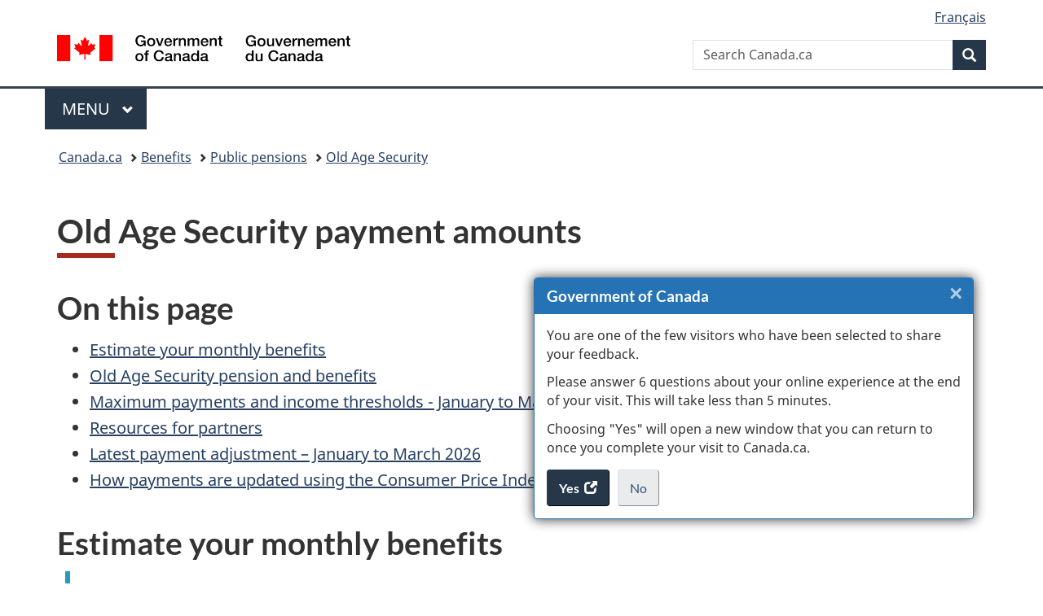

--- FILE ---
content_type: text/html;charset=utf-8
request_url: https://www.canada.ca/en/services/benefits/publicpensions/old-age-security/payments.html
body_size: 9801
content:
<!doctype html>


<html class="no-js" dir="ltr" lang="en" xmlns="http://www.w3.org/1999/xhtml">

<head prefix="og: http://ogp.me/ns#">
    
<meta http-equiv="X-UA-Compatible" content="IE=edge"/>
<meta charset="utf-8"/>
<title>Old Age Security payment amounts - Canada.ca</title>
<meta content="width=device-width,initial-scale=1" name="viewport"/>


	<link rel="schema.dcterms" href="http://purl.org/dc/terms/"/>
	<link rel="canonical" href="https://www.canada.ca/en/services/benefits/publicpensions/old-age-security/payments.html"/>
    <link rel="alternate" hreflang="en" href="https://www.canada.ca/en/services/benefits/publicpensions/old-age-security/payments.html"/>
	
        <link rel="alternate" hreflang="fr" href="https://www.canada.ca/fr/services/prestations/pensionspubliques/securite-vieillesse/paiements.html"/>
	
	
		<meta name="description" content="This information allows you to know how much you could receive for your pension based on your income and if you are eligible for other benefits."/>
	
	
		<meta name="keywords" content="old age security payment amounts, oas payment amounts, oas payments, oas payment details"/>
	
	
	
		<meta name="dcterms.title" content="Old Age Security payment amounts"/>
	
	
		<meta name="dcterms.description" content="This information allows you to know how much you could receive for your pension based on your income and if you are eligible for other benefits."/>
	
	
	
	
		<meta name="dcterms.language" title="ISO639-2/T" content="eng"/>
	
	
		<meta name="dcterms.subject" title="gccore" content="Economics and Industry;Benefits"/>
	
	
		<meta name="dcterms.issued" title="W3CDTF" content="2025-08-06"/>
	
	
		<meta name="dcterms.modified" title="W3CDTF" content="2025-12-30"/>
	
	
	
		<meta name="dcterms.spatial" content="Canada"/>
	
	
		<meta name="dcterms.type" content="service initiation"/>
	
	
	
	
	
	
	
        



	<meta prefix="fb: https://www.facebook.com/2008/fbml" property="fb:pages" content="378967748836213, 160339344047502, 184605778338568, 237796269600506, 10860597051, 14498271095, 209857686718, 160504807323251, 111156792247197, 113429762015861, 502566449790031, 312292485564363, 1471831713076413, 22724568071, 17294463927, 1442463402719857, 247990812241506, 730097607131117, 1142481292546228, 1765602380419601, 131514060764735, 307780276294187, 427238637642566, 525934210910141, 1016214671785090, 192657607776229, 586856208161152, 1146080748799944, 408143085978521, 490290084411688, 163828286987751, 565688503775086, 460123390028, 318424514044, 632493333805962, 370233926766473, 173004244677, 1562729973959056, 362400293941960, 769857139754987, 167891083224996, 466882737009651, 126404198009505, 135409166525475, 664638680273646, 169011506491295, 217171551640146, 182842831756930, 1464645710444681, 218822426028, 218740415905, 123326971154939, 125058490980757, 1062292210514762, 1768389106741505, 310939332270090, 285960408117397, 985916134909087, 655533774808209, 1522633664630497, 686814348097821, 230798677012118, 320520588000085, 103201203106202, 273375356172196, 61263506236, 353102841161, 1061339807224729, 1090791104267764, 395867780593657, 1597876400459657, 388427768185631, 937815283021844, 207409132619743, 1952090675003143, 206529629372368, 218566908564369, 175257766291975, 118472908172897, 767088219985590, 478573952173735, 465264530180856, 317418191615817, 428040827230778, 222493134493922, 196833853688656, 194633827256676, 252002641498535, 398018420213195, 265626156847421, 202442683196210, 384350631577399, 385499078129720, 178433945604162, 398240836869162, 326182960762584, 354672164565195, 375081249171867, 333050716732105, 118996871563050, 240349086055056, 119579301504003, 185184131584797, 333647780005544, 306255172770146, 369589566399283, 117461228379000, 349774478396157, 201995959908210, 307017162692056, 145928592172074, 122656527842056">


	


    


	<script src="//assets.adobedtm.com/be5dfd287373/abb618326704/launch-3eac5e076135.min.js"></script>










<link rel="stylesheet" href="https://use.fontawesome.com/releases/v5.15.4/css/all.css" integrity="sha256-mUZM63G8m73Mcidfrv5E+Y61y7a12O5mW4ezU3bxqW4=" crossorigin="anonymous"/>
<script blocking="render" src="/etc/designs/canada/wet-boew/js/gcdsloader.min.js"></script>
<link rel="stylesheet" href="/etc/designs/canada/wet-boew/css/theme.min.css"/>
<link href="/etc/designs/canada/wet-boew/assets/favicon.ico" rel="icon" type="image/x-icon"/>
<noscript><link rel="stylesheet" href="/etc/designs/canada/wet-boew/css/noscript.min.css"/></noscript>







                              <script>!function(a){var e="https://s.go-mpulse.net/boomerang/",t="addEventListener";if("False"=="True")a.BOOMR_config=a.BOOMR_config||{},a.BOOMR_config.PageParams=a.BOOMR_config.PageParams||{},a.BOOMR_config.PageParams.pci=!0,e="https://s2.go-mpulse.net/boomerang/";if(window.BOOMR_API_key="KBFUZ-C9D7G-RB8SX-GRGEN-HGMC9",function(){function n(e){a.BOOMR_onload=e&&e.timeStamp||(new Date).getTime()}if(!a.BOOMR||!a.BOOMR.version&&!a.BOOMR.snippetExecuted){a.BOOMR=a.BOOMR||{},a.BOOMR.snippetExecuted=!0;var i,_,o,r=document.createElement("iframe");if(a[t])a[t]("load",n,!1);else if(a.attachEvent)a.attachEvent("onload",n);r.src="javascript:void(0)",r.title="",r.role="presentation",(r.frameElement||r).style.cssText="width:0;height:0;border:0;display:none;",o=document.getElementsByTagName("script")[0],o.parentNode.insertBefore(r,o);try{_=r.contentWindow.document}catch(O){i=document.domain,r.src="javascript:var d=document.open();d.domain='"+i+"';void(0);",_=r.contentWindow.document}_.open()._l=function(){var a=this.createElement("script");if(i)this.domain=i;a.id="boomr-if-as",a.src=e+"KBFUZ-C9D7G-RB8SX-GRGEN-HGMC9",BOOMR_lstart=(new Date).getTime(),this.body.appendChild(a)},_.write("<bo"+'dy onload="document._l();">'),_.close()}}(),"".length>0)if(a&&"performance"in a&&a.performance&&"function"==typeof a.performance.setResourceTimingBufferSize)a.performance.setResourceTimingBufferSize();!function(){if(BOOMR=a.BOOMR||{},BOOMR.plugins=BOOMR.plugins||{},!BOOMR.plugins.AK){var e=""=="true"?1:0,t="",n="clqlpjycc2txg2lqyytq-f-abfab4894-clientnsv4-s.akamaihd.net",i="false"=="true"?2:1,_={"ak.v":"39","ak.cp":"368225","ak.ai":parseInt("231651",10),"ak.ol":"0","ak.cr":10,"ak.ipv":4,"ak.proto":"h2","ak.rid":"25a25982","ak.r":51208,"ak.a2":e,"ak.m":"dscb","ak.n":"essl","ak.bpcip":"18.224.183.0","ak.cport":56754,"ak.gh":"23.209.83.25","ak.quicv":"","ak.tlsv":"tls1.3","ak.0rtt":"","ak.0rtt.ed":"","ak.csrc":"-","ak.acc":"","ak.t":"1768998439","ak.ak":"hOBiQwZUYzCg5VSAfCLimQ==NhvQm6OPFbxQZGqZZr5z3z/muerMrGFc5SnIRdfM+lthXv1f6H9eZA7L7Z37G+jPzK+XFFfigr3XL9MoRVwDd/ZYSj9Yjz4KXPksM4pmra4JyH3ejcNNfD7no4q/wc1gvTHMbgAOKnrw54HNn2dcXOeKaKB+37IFYaml1ejHS3DHZrYHm/tRSExm36ggxAKdFw6M9PTsMsYTzrNTvstPr1siYgUMDALLKEQE4I2LAqjhszOPY8NyC6ZbqCwFqTl0hfg/T8uoyEgbSOgWyzzZSmfKVLEenkUA51lP5o3jV91uAtOneEfGtY3nuxgNqy0JxoQDBu4nmNR8LcQc2b6FXAOifHhDE+7iTgD9uLRWIvg78d02RKNeRUBjX0BLqQHxA66NmC5MPTJxrZjs1/u2lhCnp/1YRa5yRwBrxSasDes=","ak.pv":"820","ak.dpoabenc":"","ak.tf":i};if(""!==t)_["ak.ruds"]=t;var o={i:!1,av:function(e){var t="http.initiator";if(e&&(!e[t]||"spa_hard"===e[t]))_["ak.feo"]=void 0!==a.aFeoApplied?1:0,BOOMR.addVar(_)},rv:function(){var a=["ak.bpcip","ak.cport","ak.cr","ak.csrc","ak.gh","ak.ipv","ak.m","ak.n","ak.ol","ak.proto","ak.quicv","ak.tlsv","ak.0rtt","ak.0rtt.ed","ak.r","ak.acc","ak.t","ak.tf"];BOOMR.removeVar(a)}};BOOMR.plugins.AK={akVars:_,akDNSPreFetchDomain:n,init:function(){if(!o.i){var a=BOOMR.subscribe;a("before_beacon",o.av,null,null),a("onbeacon",o.rv,null,null),o.i=!0}return this},is_complete:function(){return!0}}}}()}(window);</script></head>

<body vocab="http://schema.org/" typeof="WebPage" resource="#wb-webpage" class="">

    




    
        
        
        <div class="newpar new section">

</div>

    
        
        
        <div class="par iparys_inherited">

    
    
    
    
        
        
        <div class="global-header"><nav><ul id="wb-tphp">
	<li class="wb-slc"><a class="wb-sl" href="#wb-cont">Skip to main content</a></li>
	<li class="wb-slc"><a class="wb-sl" href="#wb-info">Skip to &#34;About government&#34;</a></li>
	
</ul></nav>

<header>
	<div id="wb-bnr" class="container">
		<div class="row">
			
			<section id="wb-lng" class="col-xs-3 col-sm-12 pull-right text-right">
    <h2 class="wb-inv">Language selection</h2>
    <div class="row">
        <div class="col-md-12">
            <ul class="list-inline mrgn-bttm-0">
                <li>
                    <a lang="fr" href="/fr/services/prestations/pensionspubliques/securite-vieillesse/paiements.html">
                        
                            <span class="hidden-xs" translate="no">Fran&ccedil;ais</span>
                            <abbr title="Fran&ccedil;ais" class="visible-xs h3 mrgn-tp-sm mrgn-bttm-0 text-uppercase" translate="no">fr</abbr>
                        
                        
                    </a>
                </li>
                
                
            </ul>
        </div>
    </div>
</section>
				<div class="brand col-xs-9 col-sm-5 col-md-4" property="publisher" resource="#wb-publisher" typeof="GovernmentOrganization">
					
                    
					
						
						<a href="/en.html" property="url">
							<img src="/etc/designs/canada/wet-boew/assets/sig-blk-en.svg" alt="Government of Canada" property="logo"/>
							<span class="wb-inv"> /
								
								<span lang="fr">Gouvernement du Canada</span>
							</span>
						</a>
					
					<meta property="name" content="Government of Canada"/>
					<meta property="areaServed" typeof="Country" content="Canada"/>
					<link property="logo" href="/etc/designs/canada/wet-boew/assets/wmms-blk.svg"/>
				</div>
				<section id="wb-srch" class="col-lg-offset-4 col-md-offset-4 col-sm-offset-2 col-xs-12 col-sm-5 col-md-4">
					<h2>Search</h2>
					
<form action="/en/sr/srb.html" method="get" name="cse-search-box" role="search">
	<div class="form-group wb-srch-qry">
		
		    <label for="wb-srch-q" class="wb-inv">Search Canada.ca</label>
			<input id="wb-srch-q" list="wb-srch-q-ac" class="wb-srch-q form-control" name="q" type="search" value="" size="34" maxlength="170" placeholder="Search Canada.ca"/>
		    
		

		<datalist id="wb-srch-q-ac">
		</datalist>
	</div>
	<div class="form-group submit">
	<button type="submit" id="wb-srch-sub" class="btn btn-primary btn-small" name="wb-srch-sub"><span class="glyphicon-search glyphicon"></span><span class="wb-inv">Search</span></button>
	</div>
</form>

				</section>
		</div>
	</div>
	<hr/>
	
	<div class="container"><div class="row">
		
        <div class="col-md-8">
        <nav class="gcweb-menu" typeof="SiteNavigationElement">
		<h2 class="wb-inv">Menu</h2>
		<button type="button" aria-haspopup="true" aria-expanded="false"><span class="wb-inv">Main </span>Menu <span class="expicon glyphicon glyphicon-chevron-down"></span></button>
<ul role="menu" aria-orientation="vertical" data-ajax-replace="/content/dam/canada/sitemenu/sitemenu-v2-en.html">
	<li role="presentation"><a role="menuitem" tabindex="-1" href="https://www.canada.ca/en/services/jobs.html">Jobs and the workplace</a></li>
	<li role="presentation"><a role="menuitem" tabindex="-1" href="https://www.canada.ca/en/services/immigration-citizenship.html">Immigration and citizenship</a></li>
	<li role="presentation"><a role="menuitem" tabindex="-1" href="https://travel.gc.ca/">Travel and tourism</a></li>
	<li role="presentation"><a role="menuitem" tabindex="-1" href="https://www.canada.ca/en/services/business.html">Business and industry</a></li>
	<li role="presentation"><a role="menuitem" tabindex="-1" href="https://www.canada.ca/en/services/benefits.html">Benefits</a></li>
	<li role="presentation"><a role="menuitem" tabindex="-1" href="https://www.canada.ca/en/services/health.html">Health</a></li>
	<li role="presentation"><a role="menuitem" tabindex="-1" href="https://www.canada.ca/en/services/taxes.html">Taxes</a></li>
	<li role="presentation"><a role="menuitem" tabindex="-1" href="https://www.canada.ca/en/services/environment.html">Environment and natural resources</a></li>
	<li role="presentation"><a role="menuitem" tabindex="-1" href="https://www.canada.ca/en/services/defence.html">National security and defence</a></li>
	<li role="presentation"><a role="menuitem" tabindex="-1" href="https://www.canada.ca/en/services/culture.html">Culture, history and sport</a></li>
	<li role="presentation"><a role="menuitem" tabindex="-1" href="https://www.canada.ca/en/services/policing.html">Policing, justice and emergencies</a></li>
	<li role="presentation"><a role="menuitem" tabindex="-1" href="https://www.canada.ca/en/services/transport.html">Transport and infrastructure</a></li>
	<li role="presentation"><a role="menuitem" tabindex="-1" href="https://www.international.gc.ca/world-monde/index.aspx?lang=eng">Canada and the world</a></li>
	<li role="presentation"><a role="menuitem" tabindex="-1" href="https://www.canada.ca/en/services/finance.html">Money and finances</a></li>
	<li role="presentation"><a role="menuitem" tabindex="-1" href="https://www.canada.ca/en/services/science.html">Science and innovation</a></li>
	<li role="presentation"><a role="menuitem" tabindex="-1" href="https://www.canada.ca/en/services/life-events.html">Manage life events</a></li>
</ul>

		
        </nav>   
        </div>
		
		
		
    </div></div>
	
		<nav id="wb-bc" property="breadcrumb"><h2 class="wb-inv">You are here:</h2><div class="container"><ol class="breadcrumb">
<li><a href='/en.html'>Canada.ca</a></li>
<li><a href='/en/services/benefits.html'>Benefits</a></li>
<li><a href='/en/services/benefits/publicpensions.html'>Public pensions</a></li>
<li><a href='/en/services/benefits/publicpensions/old-age-security.html'>Old Age Security</a></li>
</ol></div></nav>


	

  
</header>
</div>

    

</div>

    




	



    
    

    
    
        <main property="mainContentOfPage" resource="#wb-main" typeof="WebPageElement" class="container">
            
            <div class="mwstransform section"><div>


<h1 id="wb-cont" property="name">Old Age Security payment amounts</h1> 
<!--<p><strong>From:</strong> <a href="/content/canadasite/en/employment-social-development.html"><strong>Employment and Social Development Canada</strong></a></p>-->
<section>
  <h2>On this page</h2>
  <ul>
    <li><a href="#estimate-benefits">Estimate your monthly benefits</a></li>
    <li><a href="#h2.1">Old Age Security pension and benefits</a></li>
    <li><a href="#h2.2">Maximum payments and income thresholds - January to March 2026</a></li>
    <li><a href="#h2.3">Resources for partners</a></li>
    <li><a href="#payment-adjustment">Latest payment adjustment – January to March 2026</a></li>
    <li><a href="#h2.4">How payments are updated using the Consumer Price Index</a></li>
  </ul>
</section>
<section>
  <h2 id="estimate-benefits">Estimate your monthly benefits</h2>
  <section class="alert alert-info">
    <h3>Benefit payment tables</h3>
    <p>The rate tables are no longer available. They have been replaced by the Old Age Security Benefits Estimator.</p>
  </section>
  <p>The Old Age Security (OAS) Benefits Estimator can help you estimate your monthly payments and plan for the future. Use this tool to: </p>
  <ul>
    <li>find out  when you could become eligible</li>
    <li>understand  the impact of deferring your pension</li>
    <li>see how  your payments may change based on your situation </li>
  </ul>
  <p><a class="provisional btn btn-call-to-action" rel="external" href="https://estimateursv-oasestimator.service.canada.ca/en">Estimate your OAS benefits</a></p>
</section>
<section>
  <h2 id="h2.1">Old Age Security pension and benefits</h2>
  <p>Your <a href="/en/services/benefits/publicpensions/old-age-security.html">Old  Age Security</a> pension amount is determined by:</p>
  <ul>
    <li>your age (65 or older)</li>
    <li>how long you have lived in Canada after the  age of 18</li>
    <li>your income </li>
  </ul>
  <p>It is considered taxable income and is subject to a <a href="/en/services/benefits/publicpensions/old-age-security/recovery-tax.html">recovery tax</a> if your individual net annual income is higher than the net world income threshold set for the year ($90,997  for 2024).</p>
  <section>
    <h3>Increased Old Age Security pension at age 75</h3>
    <p>In July 2022, the Old Age Security pension was permanently increased by 10% for seniors aged 75 and over.</p>
  </section>
  <section>
    <h3>Other Old Age Security benefits</h3>
    <p>In addition to the Old Age Security pension, there are 3 other benefits available under the Old Age Security program:</p>
    <details>
      <summary>
        <h4>Guaranteed Income Supplement (GIS)</h4>
      </summary>
      <p>You may be able to  get the <a href="/en/services/benefits/publicpensions/old-age-security/guaranteed-income-supplement.html">Guaranteed Income Supplement</a> if:</p>
      <ul>
        <li>you get the&nbsp;Old Age Security&nbsp;(OAS) pension</li>
        <li>you are <strong>65 or older</strong></li>
        <li>you are a Canadian citizen or a legal resident</li>
        <li>you live in Canada</li>
        <li>your income is below the&nbsp;<a href="#h2.2">maximum annual income threshold for the GIS</a> based on your marital status </li>
        <li>you are not currently under a sponsorship agreement</li>
      </ul>
    </details>
    <details>
      <summary>
        <h4>Allowance</h4>
      </summary>
      <p>You  may be able to get the <a href="/en/services/benefits/publicpensions/old-age-security/guaranteed-income-supplement/allowance.html">Allowance</a> if:<strong></strong></p>
      <ul>
        <li>your spouse or common-law partner receives the  Guaranteed Income Supplement (GIS)</li>
        <li>you are <strong>60 to 64 years of age</strong></li>
        <li>you are a Canadian citizen or a legal resident</li>
        <li>you  have lived in Canada for at least 10 years since the age of 18, and you and  your spouse or common-law partner&rsquo;s combined income is below the <a href="#tbl-allowance">maximum  annual income threshold for the Allowance</a></li>
        <li>you or your spouse/common-law partner are currently not under a sponsorship agreement</li>
      </ul>
    </details>
    <details>
      <summary>
        <h4>Allowance for the Survivor</h4>
      </summary>
      <p>You may be able to get the <a href="/en/services/benefits/publicpensions/old-age-security/guaranteed-income-supplement/allowance-survivor.html">Allowance for the Survivor</a> benefit&nbsp;if:</p>
      <ul>
        <li>your spouse or common-law partner has died and you have not remarried or entered into a common-law relationship</li>
        <li>you are <strong>60 to 64 years of age</strong></li>
        <li>you are a Canadian Citizen or legal resident</li>
        <li>you have lived in Canada for at least 10 years since the age of 18</li>
        <li>your annual income is less than the&nbsp;<a href="#allowance-survivor">maximum annual income threshold for the Allowance for the Survivor</a></li>
        <li>you are not currently under a sponsorship agreement</li>
      </ul>
    </details>
    <p>Payment  amounts for the Guaranteed Income Supplement, the Allowance and the Allowance  for the Survivor are not considered taxable income.</p>
    <p>For Guaranteed Income Supplement, Allowance, or Allowance for the  Survivor payments, your benefit amount will be re-calculated each July based on  your net income in the previous calendar year. Payments can increase, decrease  or even stop according to changes in your annual net income.</p>
  </section>
</section>
<section>
  <h2 id="h2.2">Maximum payments and income thresholds - January to March 2026</h2>
  <p>The following tables provide only the maximum  payment amount for each benefit. For amounts based on your specific income, use  the <a href="#estimate-benefits">Old Age Security (OAS) estimator</a>.</p>
  <p>If you lived in Canada for at least 10 years, but less than 40 years (after age 18) you will receive a partial Old Age Security pension. If you are receiving a&nbsp;<a href="/en/services/benefits/publicpensions/old-age-security/benefit-amount.html#h2.3-3.1">partial pension</a>, do not use these tables to determine your payment. You should&nbsp;<a href="/en/employment-social-development/corporate/contact/oas.html">contact us</a>&nbsp;for  more information. </p>
  <table class="table table-bordered">
    <caption class="text-left">
    <strong>Old Age Security pension (65+ years old)</strong>
    </caption>
    <tbody>
      <tr>
        <th id="tbl1-5">Your situation</th>
        <th id="tbl1-7">Your annual net world income in 2024 must be</th>
        <th id="tbl1-6">Maximum monthly payment amount</th>
      </tr>
      <tr>
        <td headers="tbl1-5">I am age 65 to 74</td>
        <td headers="tbl1-7" class="text-right">less than $148,451</td>
        <td headers="tbl1-6" class="text-right">up to $742.31</td>
      </tr>
      <tr>
        <td headers="tbl1-5">I am age 75 and over</td>
        <td headers="tbl1-7" class="text-right">less than $154,196</td>
        <td headers="tbl1-6" class="text-right">up to $816.54</td>
      </tr>
    </tbody>
  </table>
  <table class="table table-bordered">
    <caption class="text-left">
    <strong>Guaranteed Income Supplement (65+ years old)</strong>
    </caption>
    <tbody>
      <tr>
        <th class="col-md-4" id="tbl2-6"><strong>Your situation</strong></th>
        <th class="col-md-4" id="tbl2-8"><strong>Your annual net income 
          must be </strong></th>
        <th class="col-md-4" id="tbl2-7"><strong>Maximum monthly payment amount</strong></th>
      </tr>
      <tr>
        <td headers="tbl2-6">I am single, widowed or divorced</td>
        <td headers="tbl2-8" class="text-right">less than $22,488</td>
        <td headers="tbl2-7" class="text-right">up to $1,108.74</td>
      </tr>
      <tr>
        <td headers="tbl2-6">I have a spouse/common-law partner who receives a full OAS pension</td>
        <td headers="tbl2-8" class="text-right">less than $29,712 <br>
          (combined income of couple)</td>
        <td headers="tbl2-7" class="text-right">up to $667.41</td>
      </tr>
      <tr>
        <td headers="tbl2-6">I have a spouse/common-law partner who receives  the Allowance </td>
        <td headers="tbl2-8" class="text-right">less than $41,616 <br>
          (combined income of couple)</td>
        <td headers="tbl2-7" class="text-right">up to $667.41</td>
      </tr>
      <tr>
        <td headers="tbl2-6">I have a spouse/common-law partner who <strong>does not</strong> receive an OAS pension or  Allowance</td>
        <td headers="tbl2-8" class="text-right">less than $53,904 <br>
          (combined income of couple)</td>
        <td headers="tbl2-7" class="text-right">up to $1,108.74</td>
      </tr>
    </tbody>
  </table>
  <table id="tbl-allowance" class="table table-bordered">
    <caption class="text-left">
    <strong>Allowance (60 to 64 years old)</strong>
    </caption>
    <tbody>
      <tr>
        <th class="col-md-4" id="tbl4-6"><strong>Your situation</strong></th>
        <th class="col-md-4" id="tbl4-8"><strong>Your annual net income plus the annual net income of your spouse/common-law partner must be</strong></th>
        <th class="col-md-4" id="tbl4-7"><strong>Maximum monthly payment amount</strong></th>
      </tr>
      <tr>
        <td headers="tbl4-6">I have a spouse/common-law partner who receives the GIS and the full OAS pension</td>
        <td headers="tbl4-8" class="text-right">less than $41,616 <br>
          (combined income of couple)</td>
        <td headers="tbl4-7" class="text-right">up to $1,409.72</td>
      </tr>
    </tbody>
  </table>
  <table id="allowance-survivor" class="table table-bordered">
    <caption class="text-left">
    <strong>Allowance for the Survivor (60 to 64 years old)</strong>
    </caption>
    <tbody>
      <tr>
        <th class="col-md-4" id="tbl5-6"><strong>Your situation</strong></th>
        <th class="col-md-4" id="tbl5-8"><strong>Your annual net income must be</strong></th>
        <th class="col-md-4" id="tbl5-7"><strong>Maximum monthly payment amount</strong></th>
      </tr>
      <tr>
        <td headers="tbl5-6">I am a surviving spouse or common-law partner</td>
        <td headers="tbl5-8" class="text-right">less than $30,312</td>
        <td headers="tbl5-7" class="text-right">up to $1,680.47</td>
      </tr>
    </tbody>
  </table>
  <p>For combined Old Age Security pension and Guaranteed Income Supplement amounts, consult the <a href="/en/employment-social-development/programs/pensions/pension/statistics/2025-quarterly-october-december.html">Quarterly report of Canada Pension Plan and Old Age Security monthly amounts and related figures</a>.</p>
</section>
<section>
  <h2 id="h2.3">Resources for partners</h2>
  <p>Open  Government - <a rel="external" href="https://open.canada.ca/data/en/dataset/dfa4daf1-669e-4514-82cd-982f27707ed0">Table of Benefit Amounts by marital status and income level</a></p>
</section>
<section>
  <h2 id="payment-adjustment">Latest payment adjustment – January to March 2026</h2>
  <p>Based on changes in the Consumer  Price Index (CPI), OAS benefits increased by 0.3% for the January to March 2026 quarter, for an increase of 2.0% over the past year, from January 2025 to January 2026. </p>
</section>
<section>
  <h2 id="h2.4">How payments are updated using the Consumer Price Index</h2>
  <p>Old Age Security payment amounts are reviewed each year in January, April, July and October to ensure they reflect cost of living increases, as measured by the Consumer Price Index (CPI).</p>
  <p>Notably:</p>
  <ul>
    <li>monthly payment rates will increase if the cost of living goes up</li>
    <li>monthly payment rates <strong>will not decrease</strong> if the cost of living goes down</li>
  </ul>
  <details>
    <summary><strong>Quarterly adjustment calculations</strong></summary>
    <p>The quarterly adjustment for all OAS benefits, including the Guaranteed Income Supplement (GIS), is based on the difference between the average CPI for 2 periods of 3 months each:</p>
    <ul>
      <li>the most recent 3-month period for which the CPI is available</li>
      <li>the last 3-month period where a CPI increase led to an increase in OAS benefit amounts</li>
    </ul>
    <section>
      <h3>Calculation of the January to March 2026 amounts</h3>
      <p>The calculation of the January to March 2026 amounts is based on the change in the CPI between the two following periods:</p>
      <ul>
        <li>August, September and October 2025; and</li>
        <li>May, June and July 2025</li>
      </ul>
      <p>When calculating the amounts, the most recent period for which the CPI is available is August, September and October 2025. The average CPI for this period is 165.0.</p>
      <table id="tbl-001" class="table table-bordered text-right table-responsive">
        <caption class="text-left">
        Most recent 3-month period at the time of calculation
        </caption>
        <tbody>
          <tr>
            <th id="tbl-0016">Most recent 3-month period at the time of calculation</th>
            <th id="tbl-0017">CPI</th>
          </tr>
          <tr>
            <td class="text-left" headers="tbl-0016">August 2025</td>
            <td headers="tbl-0017">164.8</td>
          </tr>
          <tr>
            <td class="text-left" headers="tbl-0016">September 2025</td>
            <td headers="tbl-0017">164.9</td>
          </tr>
          <tr>
            <td class="text-left" headers="tbl-0016">October 2025</td>
            <td headers="tbl-0017">165.3</td>
          </tr>
          <tr>
            <td class="text-left" headers="tbl-0016"><strong>The average for the 3-month period</strong></td>
            <td headers="tbl-0017">165.0</td>
          </tr>
        </tbody>
      </table>
      <p>When calculating the amounts, the last period where a CPI increase led to an increase in OAS benefit amounts is May, June and July 2025. The average CPI for this period is164.5.</p>
      <table id="tbl-002" class="table table-bordered text-right table-responsive">
        <caption class="text-left">
        <strong>Last 3-month period where an increase in the CPI led to an increase in OAS benefit amounts</strong>
        </caption>
        <tbody>
          <tr>
            <th id="tbl-0026">Last 3-month period</th>
            <th id="tbl-0027">CPI</th>
          </tr>
          <tr>
            <td class="text-left" headers="tbl-0026">May 2025</td>
            <td headers="tbl-0027">164.3</td>
          </tr>
          <tr>
            <td class="text-left" headers="tbl-0026">June 2025</td>
            <td headers="tbl-0027">164.4</td>
          </tr>
          <tr>
            <td class="text-left" headers="tbl-0026">July 2025</td>
            <td headers="tbl-0027">164.9</td>
          </tr>
          <tr>
            <td class="text-left" headers="tbl-0026"><strong>The average for the 3-month period</strong></td>
            <td headers="tbl-0027">164.5</td>
          </tr>
        </tbody>
      </table>
      <p>The difference between these 2 periods represents an increase in the CPI. As a result, benefit amounts increase by 0.3%. </p>
      <p>This is calculated as 165.0 minus 164.5, divided by 164.5.</p>
    </section>
  </details>
</section>





</div>

</div>


            <section class="pagedetails">
    <h2 class="wb-inv">Page details</h2>

    
        
	
		<section class="gc-contributors">
				<h3>From:</h3>
				<ul>
					<li><a class="cmp-list__item-link" href="/en/employment-social-development.html">Employment and Social Development Canada</a></li>
				</ul>
		</section>
	
	
    



    

    <div class="row">
        <div class="col-sm-8 col-md-9 col-lg-9">
            <div class="wb-disable-allow" data-ajax-replace="/etc/designs/canada/wet-boew/assets/feedback/page-feedback-en.html" data-feedback-section="Benefits">
            </div>
        </div>
	</div>
    
<gcds-date-modified>
	2025-12-30
</gcds-date-modified>


</section>
        </main>
    



    




    
        
        
        <div class="newpar new section">

</div>

    
        
        
        <div class="par iparys_inherited">

    
    
    
    

</div>

    




    




    
        
        
        <div class="newpar new section">

</div>

    
        
        
        <div class="par iparys_inherited">

    
    
    
    
        
        
        <div class="global-footer">
    <footer id="wb-info">
	    <h2 class="wb-inv">About this site</h2>
    	<div class="gc-contextual"><div class="container">
    <nav>
        <h3>Old Age Security (OAS) pension</h3>
        <ul class="list-col-xs-1 list-col-sm-2 list-col-md-3">
            <li><a href="/en/employment-social-development/corporate/contact/oas.html">Contact us</a></li>
        </ul>
    </nav>
</div></div>	
        <div class="gc-main-footer">
			<div class="container">
	<nav>
	<h3>Government of Canada</h3>
	<ul class="list-col-xs-1 list-col-sm-2 list-col-md-3">
		<li><a href="/en/contact.html">All contacts</a></li>
		<li><a href="/en/government/dept.html">Departments and agencies</a></li>
		<li><a href="/en/government/system.html">About government</a></li>
	</ul>
	<h4><span class="wb-inv">Themes and topics</span></h4>
	<ul class="list-unstyled colcount-sm-2 colcount-md-3">			
		<li><a href="/en/services/jobs.html">Jobs</a></li>
		<li><a href="/en/services/immigration-citizenship.html">Immigration and citizenship</a></li>
		<li><a href="https://travel.gc.ca/">Travel and tourism</a></li>
		<li><a href="/en/services/business.html">Business</a></li>
		<li><a href="/en/services/benefits.html">Benefits</a></li>
		<li><a href="/en/services/health.html">Health</a></li>
		<li><a href="/en/services/taxes.html">Taxes</a></li>
		<li><a href="/en/services/environment.html">Environment and natural resources</a></li>
		<li><a href="/en/services/defence.html">National security and defence</a></li>
		<li><a href="/en/services/culture.html">Culture, history and sport</a></li>
		<li><a href="/en/services/policing.html">Policing, justice and emergencies</a></li>
		<li><a href="/en/services/transport.html">Transport and infrastructure</a></li>
		<li><a href="https://www.international.gc.ca/world-monde/index.aspx?lang=eng">Canada and the world</a></li>
		<li><a href="/en/services/finance.html">Money and finances</a></li>
		<li><a href="/en/services/science.html">Science and innovation</a></li>
		<li><a href="/en/services/indigenous-peoples.html">Indigenous Peoples</a></li>
		<li><a href="/en/services/veterans-military.html">Veterans and military</a></li>
		<li><a href="/en/services/youth.html">Youth</a></li>
		<li><a href="/en/services/life-events.html">Manage life events</a></li>		
	</ul>
	</nav>
</div>
	
        </div>
        <div class="gc-sub-footer">
            <div class="container d-flex align-items-center">
            <nav>
                <h3 class="wb-inv">Government of Canada Corporate</h3>
                <ul>
                
                    		<li><a href="https://www.canada.ca/en/social.html">Social media</a></li>
		<li><a href="https://www.canada.ca/en/mobile.html">Mobile applications</a></li>
		<li><a href="https://www.canada.ca/en/government/about-canada-ca.html">About Canada.ca</a></li>
                
                <li><a href="/en/transparency/terms.html">Terms and conditions</a></li>
                <li><a href="/en/transparency/privacy.html">Privacy</a></li>
                </ul>
            </nav>
                <div class="wtrmrk align-self-end">
                    <img src="/etc/designs/canada/wet-boew/assets/wmms-blk.svg" alt="Symbol of the Government of Canada"/>
                </div>
            </div>
        </div>
    </footer>

</div>

    

</div>

    




    







    <script type="text/javascript">_satellite.pageBottom();</script>






<script src="//ajax.googleapis.com/ajax/libs/jquery/2.2.4/jquery.min.js" integrity="sha256-BbhdlvQf/xTY9gja0Dq3HiwQF8LaCRTXxZKRutelT44=" crossorigin="anonymous"></script>
<script src="/etc/designs/canada/wet-boew/js/ep-pp.min.js"></script>
<script src="/etc/designs/canada/wet-boew/js/wet-boew.min.js"></script>
<script src="/etc/designs/canada/wet-boew/js/theme.min.js"></script>




</body>
</html>
